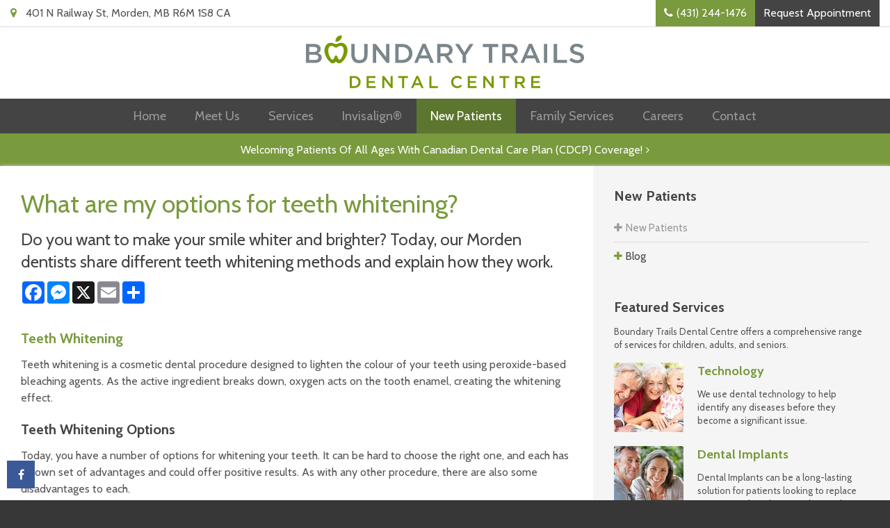

--- FILE ---
content_type: text/html; charset=UTF-8
request_url: https://www.boundarytrails.com/site/blog/2022/05/30/teeth-whitening-options
body_size: 8179
content:

    
    
    
    
    
    
    
    
    
    
    
    
    
     <!doctype html>
<html lang="en">
<head>
<title>What are my options for teeth whitening? | Morden Dentist</title>
<meta http-equiv="Content-Type" content="text/html; charset=utf-8" />



<meta name="generator" content="Tymbrel ( www.tymbrel.com )" />

<meta name="description" content="Our Morden dentists explain teeth whitening options and the effects they can have on your smile." />
<meta name="keywords" content="teeth, whitening, dentist" />


  <link rel="canonical" href="https://www.boundarytrails.com/site/blog/2022/05/30/teeth-whitening-options" />



<script type="text/javascript">
function clearDefault(element) {
  if (element.defaultValue == element.value) { element.value = "" }
}
</script>




  <link href="/assets/3885/css/global.css" rel="stylesheet" type="text/css" />
<link rel="shortcut icon" href="/images/791/favicon.ico" type="image/x-icon" />

      <script src="/assets/js/jquery-3.6.3.min.js" type="text/javascript" data-cmsi-js-4a9f1ccbbeb47bb9b9cfd350284a0725="true"></script>
  





          
    
    
    
    
    
    
    
    
    
    
    <meta name="google-site-verification" content="EqBNxtuJkETJesmAj-xlmrKQfPyChf05CvJQdKJ57-8" />
    <meta name="viewport" content="width=device-width, initial-scale=1.0" />	
	
	<link rel="stylesheet" href="/images/791/css/style-v4.css" />
	
	
<style>
.CareCruButton {
opacity: 1;
right: 0;
}
@media screen and (max-width: 610px) {
.CareCruButton { 
display: none;
}
}
</style>


	<!-- Support For Older Browsers -->
	<!--[if lte IE 9]>
		<script src="//html5shiv.googlecode.com/svn/trunk/html5.js"></script>
		<link rel="stylesheet" href="/images/791/css/legacy.css" />
	<![endif]-->
  


  
  
  
  
  
<meta name="verify-v1" content="-A99oHVtpN8773dXie28Qw-Rsf8_ESte9l5umh5EBnU" />
<meta name="google-site-verification" content="-A99oHVtpN8773dXie28Qw-Rsf8_ESte9l5umh5EBnU" />

  


<!-- Start VWO Async SmartCode -->
<link rel="preconnect" href="https://dev.visualwebsiteoptimizer.com" />
<script type='text/javascript' id='vwoCode'>
window._vwo_code || (function() {
var account_id=987759,
version=2.1,
settings_tolerance=2000,
hide_element='body',
hide_element_style = 'opacity:0 !important;filter:alpha(opacity=0) !important;background:none !important;transition:none !important;',
/* DO NOT EDIT BELOW THIS LINE */
f=false,w=window,d=document,v=d.querySelector('#vwoCode'),cK='_vwo_'+account_id+'_settings',cc={};try{var c=JSON.parse(localStorage.getItem('_vwo_'+account_id+'_config'));cc=c&&typeof c==='object'?c:{}}catch(e){}var stT=cc.stT==='session'?w.sessionStorage:w.localStorage;code={nonce:v&&v.nonce,use_existing_jquery:function(){return typeof use_existing_jquery!=='undefined'?use_existing_jquery:undefined},library_tolerance:function(){return typeof library_tolerance!=='undefined'?library_tolerance:undefined},settings_tolerance:function(){return cc.sT||settings_tolerance},hide_element_style:function(){return'{'+(cc.hES||hide_element_style)+'}'},hide_element:function(){if(performance.getEntriesByName('first-contentful-paint')[0]){return''}return typeof cc.hE==='string'?cc.hE:hide_element},getVersion:function(){return version},finish:function(e){if(!f){f=true;var t=d.getElementById('_vis_opt_path_hides');if(t)t.parentNode.removeChild(t);if(e)(new Image).src='https://dev.visualwebsiteoptimizer.com/ee.gif?a='+account_id+e}},finished:function(){return f},addScript:function(e){var t=d.createElement('script');t.type='text/javascript';if(e.src){t.src=e.src}else{t.text=e.text}v&&t.setAttribute('nonce',v.nonce);d.getElementsByTagName('head')[0].appendChild(t)},load:function(e,t){var n=this.getSettings(),i=d.createElement('script'),r=this;t=t||{};if(n){i.textContent=n;d.getElementsByTagName('head')[0].appendChild(i);if(!w.VWO||VWO.caE){stT.removeItem(cK);r.load(e)}}else{var o=new XMLHttpRequest;o.open('GET',e,true);o.withCredentials=!t.dSC;o.responseType=t.responseType||'text';o.onload=function(){if(t.onloadCb){return t.onloadCb(o,e)}if(o.status===200||o.status===304){_vwo_code.addScript({text:o.responseText})}else{_vwo_code.finish('&e=loading_failure:'+e)}};o.onerror=function(){if(t.onerrorCb){return t.onerrorCb(e)}_vwo_code.finish('&e=loading_failure:'+e)};o.send()}},getSettings:function(){try{var e=stT.getItem(cK);if(!e){return}e=JSON.parse(e);if(Date.now()>e.e){stT.removeItem(cK);return}return e.s}catch(e){return}},init:function(){if(d.URL.indexOf('__vwo_disable__')>-1)return;var e=this.settings_tolerance();w._vwo_settings_timer=setTimeout(function(){_vwo_code.finish();stT.removeItem(cK)},e);var t;if(this.hide_element()!=='body'){t=d.createElement('style');var n=this.hide_element(),i=n?n+this.hide_element_style():'',r=d.getElementsByTagName('head')[0];t.setAttribute('id','_vis_opt_path_hides');v&&t.setAttribute('nonce',v.nonce);t.setAttribute('type','text/css');if(t.styleSheet)t.styleSheet.cssText=i;else t.appendChild(d.createTextNode(i));r.appendChild(t)}else{t=d.getElementsByTagName('head')[0];var i=d.createElement('div');i.style.cssText='z-index: 2147483647 !important;position: fixed !important;left: 0 !important;top: 0 !important;width: 100% !important;height: 100% !important;background: white !important;';i.setAttribute('id','_vis_opt_path_hides');i.classList.add('_vis_hide_layer');t.parentNode.insertBefore(i,t.nextSibling)}var o=window._vis_opt_url||d.URL,s='https://dev.visualwebsiteoptimizer.com/j.php?a='+account_id+'&u='+encodeURIComponent(o)+'&vn='+version;if(w.location.search.indexOf('_vwo_xhr')!==-1){this.addScript({src:s})}else{this.load(s+'&x=true')}}};w._vwo_code=code;code.init();})();
</script>
<!-- End VWO Async SmartCode -->
<!--startSchema--><script type="application/ld+json">{"telephone":"(204) 822-6259","@context":"http:\/\/schema.org","@type":"Dentist","url":"https:\/\/www.boundarytrails.com\/site\/blog\/2022\/05\/30\/teeth-whitening-options","@id":"https:\/\/www.boundarytrails.com","name":"Boundary Trails Dental Centre","image":"https:\/\/d2l4d0j7rmjb0n.cloudfront.net\/site\/791\/seo\/image.svg","address":{"@type":"PostalAddress","addressLocality":"Morden","addressCountry":"CA","addressRegion":"MB","postalCode":"R6M 1S8","streetAddress":"401 N Railway St"},"sameAs":["https:\/\/www.facebook.com\/boundarytrailsdental\/"]}</script><!--endSchema-->
<!-- Google Tag Manager Data Layer -->
<script>
  dataLayer = [];
</script>

  <!-- Google Tag Manager -->
  <script>(function(w,d,s,l,i){w[l]=w[l]||[];w[l].push({'gtm.start':
        new Date().getTime(),event:'gtm.js'});var f=d.getElementsByTagName(s)[0],
      j=d.createElement(s),dl=l!='dataLayer'?'&l='+l:'';j.async=true;j.src=
      'https://www.googletagmanager.com/gtm.js?id='+i+dl;f.parentNode.insertBefore(j,f);
    })(window,document,'script','dataLayer','GTM-M8RN3BT');</script>
  <!-- End Google Tag Manager -->


<!-- GA -->
<script>
window.ga=window.ga||function(){(ga.q=ga.q||[]).push(arguments)};ga.l=+new Date;
ga('create', 'UA-35496696-8', 'auto');
ga('send', 'pageview');
</script>
<script async src='https://www.google-analytics.com/analytics.js'></script>
<!-- /GA -->


<!-- GA4 -->
  <script async src="https://www.googletagmanager.com/gtag/js?id=G-3KWMZLTGC3"></script>
  <script>
    window.dataLayer = window.dataLayer || [];
    function gtag(){dataLayer.push(arguments);}
    gtag('js', new Date());

    gtag('config', 'G-3KWMZLTGC3');
  </script>
<!-- /GA4 -->



<link href="https://d2l4d0j7rmjb0n.cloudfront.net" rel="preconnect">
<link href="https://dev.visualwebsiteoptimizer.com" rel="preconnect">
<link href="https://tymbrel.com" rel="preconnect">
<link href="https://www.google-analytics.com" rel="preconnect">
<link href="https://www.googletagmanager.com" rel="preconnect">
<link href="https://static.addtoany.com" rel="preconnect">
<link href="https://ajax.googleapis.com" rel="preconnect">
<link href="https://use.fontawesome.com" rel="preconnect">
</head>

<!-- FOUNDATION GRID SUPPORT ADDED FOR IE -->
<!--[if lt IE 7]><body class="lt-ie9 lt-ie8 lt-ie7"><![endif]-->
<!--[if IE 7]><body class="lt-ie9 lt-ie8"><![endif]-->
<!--[if IE 8]><body class="lt-ie9"><![endif]-->
<!--[if gt IE 8]><!-->
<body itemscope='' itemtype='http://schema.org/Dentist'><!-- Google Tag Manager -->
<noscript><iframe src="https://www.googletagmanager.com/ns.html?id=GTM-M8RN3BT" height="0" width="0" style="display:none;visibility:hidden"></iframe></noscript>
<!-- End Google Tag Manager -->


<!-- GLOBAL SCRIPT ONLINE BOOKING -->
<!-- START FEED CODE -->
                                                                                                                                                                                                                                                                                                                                                                                                                                                                                                                                                                                                                                                                                                                                                                                                                                                                                                                                                                                                                                                                                                                                                                                                                                                                                                                                                                                                                                                                                                                                                                                                                                                                                                                                                                                                                                                                                                                                                                                                                                                                                                                                                                                                                                                                                                                                                                                                                                                                                                                                                                                                                                                                                                                                        
<!-- END FEED CODE --><!--<![endif]-->
<a id="top"></a>
<div id="headerContainer">
    <div id="topbar">
        <div class="row">
            <div class="large-6 columns">
                <ul>
<li><span class="fa fa-map-marker"></span>   <div itemprop="address" itemscope itemtype="http://schema.org/PostalAddress">
    <span itemprop="streetAddress">401 N Railway St</span>
    <span itemprop="addressLocality">Morden</span>
    <span itemprop="addressRegion">MB</span>
    <span itemprop="postalCode">R6M 1S8</span>
    <span itemprop="addressCountry">CA</span>
  </div>
</li>
</ul>
            </div>
            <div class="large-6 columns">
                <ul>
<li>
  <span class="seo-schema phone">
    <a itemprop="telephone" content="+2048226259" href="tel:2048226259">(204) 822-6259</a>
  </span>


</li>
<li>                                                                                                                                                                                                                                                                                    <a href="/site/contact-morden-dentist" class="appointmentActionSwap cms-button-secondary">
                                                Request Appointment
                                            </a>
                                                                                                                                                                                                                                                                                                                                                                                                                                                                                                                                                                                                                                                                                                                                                                                                                                                                                                                                                                                                                                                                                                                                                                                                                                                                                                                                                                                                                                                                                                                                                                                                                                                                                                                                                                                                                                                                                                                                                                                                                                                                                                                                                                                                                                                                                                                                                                                                                                                                                                                                        </li>
</ul>
            </div>
        </div>
    </div>
    <!-- Header
    ============================================== -->
	<header>	
		<div class="row">
			
			<div class="large-12 columns">
				<a href="/site/home" itemprop="url">  <img  itemprop='image' alt="Boundary Trails Dental Centre" src="https://d2l4d0j7rmjb0n.cloudfront.net/site/791/seo/image.svg"   />
</a>
			</div>

			
		</div><!-- /row -->
	</header><!-- /Header -->	
	<!-- Navigation
    ============================================== -->	
	<nav>
		<ul>
          
    
    <li><a href="/site/home"   class="buttons" title="Home">Home</a>

    
    
  </li>
            
                                                        
    <li><a href="/site/morden-dental-practice-dentist"   class="buttons" title="About Our Company">Meet Us</a>

    
          <ul>
              <li><a href="/site/morden-dentist-technology"    title="Technology at Boundary Trails Dental Centre">Technology</a></li>
                      <li><a href="/site/morden-dental-practice-dentist"    title="Morden Dental Practice">Our Practice</a></li>
                      <li><a href="/site/dentists-morden"    title="Our Dentists, Boundary Trails Dental Centre, Morden Dentists">Our Dentists</a></li>
                    </ul>
    
  </li>
            
                                                                                                  
    <li><a href="/site/services-morden-dentist"   class="buttons" title="Our Services">Services</a>

    
          <ul>
              <li><a href="/site/general-dentistry-morden"    title="">General Dentistry</a></li>
                      <li><a href="/site/cosmetic-services-morden-dentist"    title="">Cosmetic Services</a></li>
                      <li><a href="/site/oral-surgery--morden-dentist"    title="">Oral Surgery</a></li>
                      <li><a href="/site/dental-implants-morden"    title="">Dental Implants</a></li>
                      <li><a href="/site/orthodontics-morden-dentist"    title="">Orthodontics</a></li>
                      <li><a href="/site/dental-appliances-morden-dentist"    title="">Dental Appliances</a></li>
                    </ul>
    
  </li>
            
                                                                      
    <li><a href="/site/invisalign-clear-aligners-morden"   class="buttons" title="Invisalign Clear Aligners">Invisalign®</a>

    
          <ul>
              <li><a href="/site/invisalign-treatable-cases-morden"    title="Invisalign Treatable Cases">Invisalign Treatable Cases</a></li>
                      <li><a href="/site/invisalign-clear-aligners-faqs-morden"    title="Invisalign FAQs">Invisalign FAQs</a></li>
                      <li><a href="/site/invisalign-morden-teens"    title="Invisalign Teens">Invisalign for Teens</a></li>
                      <li><a href="/site/invisalign-morden-adults"    title="Invisalign for Adults">Invisalign Adults</a></li>
                    </ul>
    
  </li>
            
                                                            
    <li class="active"><a href="/site/new-patients-morden-dentist"   class="buttons">New Patients</a>

    
          <ul>
              <li><a href="/site/new-patients-morden-dentist"   >New Patients</a></li>
                      <li class="active" aria-current="page"><a href="/site/blog"  itemprop="url"   >Blog</a></li>
                    </ul>
    
  </li>
            
    
    <li><a href="/site/family-services-morden-dentist"   class="buttons">Family Services</a>

    
    
  </li>
            
    
    <li><a href="/site/career-opportunities"   class="buttons" title="Careers at Boundary Trails">Careers</a>

    
    
  </li>
            
    
    <li><a href="/site/contact-morden-dentist"   class="buttons" title="Contact Us">Contact</a>

    
    
  </li>
      </ul>
	</nav>
</div>	

<div class="wrap internal">
        <div class="default-msg-bar defaultMsgBar header__msg-bar" id="emergencyAlert">
                  	    <p><a href="/site/canadian-dental-care-plan" class="cms-button-text">Welcoming patients of all ages with Canadian Dental Care Plan (CDCP) coverage!</a></p>
    	  
    	</div>

<div class="content">
		
			<div class="row">
				<div class="large-8 columns primary">
                	<h1>What are my options for teeth whitening?</h1>
                    <div class="cmsi-single-blog-post blog-post">
    <div class="entry-full">
        <p class="meta meta-author" data-cy="blog-author"></p>
        <p class="meta">        </p>

        <div class="entry-content">
            <div class="tymbrel-row" >  <div class="tymbrel-col tymbrel-col-12">
            <p class="leadin">Do you want to make your smile whiter and brighter? Today, our Morden dentists share different teeth whitening methods and explain how they work.</p>   <!-- AddToAny BEGIN -->
  <div class="a2a_kit a2a_kit_size_32 a2a_default_style" style="display:inline-block;margin-bottom:0.625rem;">
    <a class="a2a_button_facebook"></a>
    <a class="a2a_button_facebook_messenger"></a>
    <a class="a2a_button_x"></a>
    <a class="a2a_button_email"></a>
    <a class="a2a_dd" href="https://www.addtoany.com/share"></a>
  </div>
  <script async src="https://static.addtoany.com/menu/page.js"></script>
  <!-- AddToAny END -->
 <h3><a href="/site/morden-dentist-cosmetic-services/teeth-whitening-morden-dentist" title="Teeth Whitening, Morden Dentist">Teeth Whitening</a></h3> <p>Teeth whitening is a cosmetic dental procedure designed to lighten the colour of your teeth using peroxide-based bleaching agents. As the active ingredient breaks down, oxygen acts on the tooth enamel, creating the whitening effect.</p> <h3>Teeth Whitening Options</h3> <p>Today, you have a number of options for whitening your teeth. It can be hard to choose the right one, and each has its own set of advantages and could offer positive results. As with any other procedure, there are also some disadvantages to each.</p> <h4>In-Office Teeth Whitening</h4> <p>The most effective teeth whitening procedures are performed by your dentist in a dental office. This is because the whitening agents in your dentist’s gel are much stronger and produce much more effective results than over-the-counter products.</p> <p>The procedure usually takes about an hour. Your dentist will use a concentrated whitening solution to remove surface stains from your teeth and lighten their natural colour. This yields somewhat more efficient results than at-home whitening solutions, which take days or weeks to work.</p> <h4>At-Home Professional Teeth Whitening Trays</h4> <p>This take-home option would be supervised by your dentist. During an initial visit to your dentist, a dental impression will be created to make your whitening trays.</p> <p>You’ll take the whitening trays home and manage the teeth whitening application yourself. You’ll wear the whitening gel for between 30 minutes to a few hours a day, for 1 to 3 weeks depending on what your dentist prescribes.</p> <p>The whitening solution will gradually remove surface stains from your teeth and lighten their natural colour.</p> <h4>Toothpaste</h4> <p>Whitening toothpaste works to remove surface stains and slightly whiten your teeth. However, keep in mind that whitening toothpaste will not affect the natural colour of your teeth, and can't lighten stains that have penetrated below the tooth’s surface.</p> <p>Enamel strengthening toothpaste can help to defend your teeth from cavities and protect your enamel from further damage, which can prevent stains from developing in the first place.</p> <h4>Whitening Strips</h4> <p>These small plastic strips are coated with peroxide-based gel. When you apply the strip to your teeth, the peroxide coating removes surface stains, lightening the colour of your teeth.</p> <p>You would typically apply whitening strips daily for a 2- to 3-week period, and keep them on for no more than 30 minutes at a time. Because these products contain only a small amount of peroxide, you will usually see only subtle results.</p> <h4>Porcelain Veneers</h4> <p>Porcelain veneers are razor-thin strips of porcelain that are affixed to the fronts of your teeth to improve their colour, shape and symmetry.</p> <p>If only one or a few of your teeth are discoloured, porcelain veneers may be a practical solution to even out the colour of your teeth.</p> <h3>Finding the Right Teeth Whitening Products</h3> <p>The best teeth whitening products for you will depend on a number of factors, from personal preference to the time you have available in your schedule, and your budget. You may want to consider looking up teeth whitening reviews online for tips and ideas from other people who have opted to take the professional and/or at-home route.</p> <h3><a href="/site/contact-morden-dentist" title="Contact Morden Dentist">Contact our Morden dentists</a> today to find out which teeth whitening options may be right for you.</h3>
      </div>
</div>

            
            
            <p class="post-footer">
                        </p>

        </div>
    </div>
</div>



                </div>
                
                <div class="large-4 columns secondary">
					<aside class="sideNavigation">
                              
   

    	<h5>New Patients</h5>
    <ul class="sidenav">
          <li><a href="/site/new-patients-morden-dentist" title="">New Patients</a></li>
          <li class="active"><a href="/site/blog" title="">Blog</a></li>
        </ul>
    
             
				</aside>
                <p><h3>Featured Services</h3>
<p>Boundary Trails Dental Centre offers a comprehensive range of services for children, adults, and seniors.</p>
<table class="featuredServices">
<tbody>
<tr>
<td><a title="Morden Dentist, General Dentistry" href="/site/morden-dentist-technology"><img caption="false" src="/files/morden-dentist-boundary-trails-dental-services-1d.jpg" alt="Morden Dentist, General Dentistry" height="150" width="150" /></a></td>
<td>
<h2><a title="Morden Dentist, General Dentistry" href="/site/morden-dentist-technology">Technology</a></h2>
<p>We use dental technology to help identify any diseases before they become a significant issue.</p>
</td>
</tr>
<tr>
<td><a title="Morden Dentist, Cosmetic Services" href="/site/dental-implants-morden"><img caption="false" src="/files/morden-dentist-boundary-trails-dental-services-2b.jpg" alt="Morden Dentist, Cosmetic Services" height="150" width="150" /></a></td>
<td>
<h2><a title="Morden Dentist, Cosmetic Services" href="/site/dental-implants-morden">Dental Implants</a></h2>
<p>Dental Implants can be a long-lasting solution for patients looking to replace missing teeth and restore their smile.</p>
</td>
</tr>
</tbody>
</table></p>
<p><p><img caption="false" alt="Morden Dentist, Contact" src="/files/morden-dentist-boundary-trails-dental-promo-b.jpg" width="405" height="250" /></p>
<h3 style="text-align: center;">New Patients Welcome!</h3>
<div style="text-align: center;">Whether you're in the city of Morden or a surrounding community, we can't wait to welcome you to the Boundary Trails Dental family!</div>
<div style="text-align: center;"><br class="clear" />
<p>                                                                                                                                                                                                                                                                                    <a href="/site/contact-morden-dentist" class="appointmentActionSwap cms-button-primary">
                                                Request Appointment
                                            </a>
                                                                                                                                                                                                                                                                                                                                                                                                                                                                                                                                                                                                                                                                                                                                                                                                                                                                                                                                                                                                                                                                                                                                                                                                                                                                                                                                                                                                                                                                                                                                                                                                                                                                                                                                                                                                                                                                                                                                                                                                                                                                                                                                                                                                                                                                                                                                                                                                                                                                                                                                        </p>
</div></p>	
             	</div>
 			</div>
</div>
            
</div><!-- /wrap -->

<!-- Footer
============================================== -->
<footer>

	<div class="row cta">
		<div class="large-8 columns primary">
			<p>Treat Yourself to a <strong>healthy smile</strong> at <strong>Boundary Trails Dental Centre</strong>!</p>
		</div>
		
		<div class="large-4 columns secondary">
			<p>                                                                                                                                                                                                                                                                                    <a href="/site/contact-morden-dentist" class="appointmentActionSwap cms-button-success">
                                                Request Appointment
                                            </a>
                                                                                                                                                                                                                                                                                                                                                                                                                                                                                                                                                                                                                                                                                                                                                                                                                                                                                                                                                                                                                                                                                                                                                                                                                                                                                                                                                                                                                                                                                                                                                                                                                                                                                                                                                                                                                                                                                                                                                                                                                                                                                                                                                                                                                                                                                                                                                                                                                                                                                                                                        </p>
		</div>
	</div>

	<hr role="presentation" />

	<div class="row">
		
		<div class="large-8 columns">
			<h5>Book your appointment with our friendly team today!</h5>
<br class="clear" />
<p>                                                                                                                                                                                                                                                                                    <a href="/site/contact-morden-dentist" class="appointmentActionSwap cms-button-success">
                                                Request Appointment
                                            </a>
                                                                                                                                                                                                                                                                                                                                                                                                                                                                                                                                                                                                                                                                                                                                                                                                                                                                                                                                                                                                                                                                                                                                                                                                                                                                                                                                                                                                                                                                                                                                                                                                                                                                                                                                                                                                                                                                                                                                                                                                                                                                                                                                                                                                                                                                                                                                                                                                                                                                                                                                        </p>
<p></p>
		</div>
		
		<div class="large-4 columns">
			<h5>Contact Us</h5>
<p>We always look forward to hearing from you, reach out to us today for all your oral health needs.</p>
<ul>
<li>
  <span class="seo-schema phone">
    <a itemprop="telephone" content="+2048226259" href="tel:2048226259">(204) 822-6259</a>
  </span>


</li>
<li><a href="/site/contact-morden-dentist" title="Email Boundary Trails Dental Centre, Morden">Send A Message</a></li>
</ul>
		</div>
		
	</div><!-- /row  -->
	
	
	<div class="copyright">
		<div class="row">
	
			<div class="large-8 columns">
				<ul id="tymbrel-footer-nav">
    <li><a class="first" href="/site/home">Home</a></li>
        <li><a href="/site/morden-dental-practice-dentist">Meet Us</a></li>
        <li><a href="/site/services-morden-dentist">Services</a></li>
        <li><a href="/site/invisalign-clear-aligners-morden">Invisalign®</a></li>
            <li><a href="/site/career-opportunities">Careers</a></li>
        <li><a href="/site/contact-morden-dentist">Contact</a></li>
        <li><a href="/site/website-accessibility">Accessibility</a></li>
        <li><a href="/site/search">Search</a></li>
    </ul>
				<p><a href="#top">Back to Top</a></p>
				
			<p> Copyright &copy; 2025. All Rights Reserved. 
                 </p>
			</div>
			
			<div class="large-4 columns">
			</div>
			
		</div><!-- /row  -->
	</div>
</footer>



<div id="stickySocial">
	      <ul class="seo-schema citation-social" aria-label="Social media links, open in a new tab">
                            <li class="seo-Facebook">
              <a itemprop="sameAs" target="_blank" href="https://www.facebook.com/boundarytrailsdental/" title="Facebook"><span>Facebook</span></a>
            </li>
                    </ul>
  
</div>

<div id="sticky">
    
  <span class="seo-schema phone">
    <a itemprop="telephone" content="+2048226259" href="tel:2048226259">(204) 822-6259</a>
  </span>


                                                                                                                                                                                                                                                                                     <a href="/site/contact-morden-dentist" class="appointmentActionSwap cms-button-secondary">
                                                Request Appointment
                                            </a>
                                                                                                                                                                                                                                                                                                                                                                                                                                                                                                                                                                                                                                                                                                                                                                                                                                                                                                                                                                                                                                                                                                                                                                                                                                                                                                                                                                                                                                                                                                                                                                                                                                                                                                                                                                                                                                                                                                                                                                                                                                                                                                                                                                                                                                                                                                                                                                                                                                                                                                                                        
</div>



<link rel="stylesheet" href="https://tymbrel.com/images/740/css/global-msg-bar-v2.css" />





<!-- JavaScript
============================================== -->

<script src="https://ajax.googleapis.com/ajax/libs/webfont/1.5.18/webfont.js"></script>

<script>
 WebFont.load({
    google: {
      families: ['Cabin:400,400i,700,700i']
    }
  });
</script> 


<!-- Support For Older Browsers -->
	<!--[if lte IE 9]>
    <script src="/images/749/js/css3-mediaqueries.js"></script>
<![endif]-->

<script src="/images/791/js/min/scripts-min.js"></script>


<script src="https://use.fontawesome.com/7a2e746270.js"></script>
</body>
<!--
S: us-app02
C: 791
D: 2025-11-18 12:00:02
V: 3885
T: 0.0575
-->

</html>

<!-- /TEMPLATE TAB -->
  
  
  
  
  
  
  
  
  
  
  
  
  
  

--- FILE ---
content_type: text/html;charset=utf-8
request_url: https://pnapi.invoca.net/2137/na.json
body_size: 232
content:
[{"requestId":"+12048226259","status":"success","formattedNumber":"431-244-1476","countryCode":"1","nationalNumber":"4312441476","lifetimeInSeconds":300,"overflow":null,"surge":null,"invocaId":"i-0fdada26-e37a-4d86-a3de-f387b548f7a3"},{"type":"settings","metrics":true}]

--- FILE ---
content_type: text/html;charset=utf-8
request_url: https://pnapi.invoca.net/2137/na.json
body_size: 232
content:
[{"requestId":"+12048226259","status":"success","formattedNumber":"431-244-1476","countryCode":"1","nationalNumber":"4312441476","lifetimeInSeconds":300,"overflow":null,"surge":null,"invocaId":"i-0fdada26-e37a-4d86-a3de-f387b548f7a3"},{"type":"settings","metrics":true}]

--- FILE ---
content_type: text/css
request_url: https://www.boundarytrails.com/images/791/css/style-v4.css
body_size: 7532
content:
*,*:before,*:after{box-sizing:border-box}html,body{font-size:100%}body{background:#fff;color:#222;padding:0;margin:0;font-family:"Helvetica Neue","Helvetica",Helvetica,Arial,sans-serif;font-weight:normal;font-style:normal;line-height:1;position:relative}a:focus{outline:none}img,object,embed{max-width:100%}img{-ms-interpolation-mode:bicubic}#map_canvas img,#map_canvas embed,#map_canvas object,.map_canvas img,.map_canvas embed,.map_canvas object{max-width:none !important}.left{float:left !important}.right{float:right !important}.text-left{text-align:left !important}.text-right{text-align:right !important}.text-center{text-align:center !important}.text-justify{text-align:justify !important}.hide{display:none}.antialiased{-webkit-font-smoothing:antialiased}img{display:inline-block;vertical-align:middle}textarea{height:auto;min-height:50px}select{width:100%}.row{width:100%;margin-left:auto;margin-right:auto;margin-top:0;margin-bottom:0;max-width:62.5em;*zoom:1}.row:before,.row:after{content:" ";display:table}.row:after{clear:both}.row.collapse .column,.row.collapse .columns{position:relative;padding-left:0;padding-right:0;float:left}.row .row{width:auto;margin-left:-0.9375em;margin-right:-0.9375em;margin-top:0;margin-bottom:0;max-width:none;*zoom:1}.row .row:before,.row .row:after{content:" ";display:table}.row .row:after{clear:both}.row .row.collapse{width:auto;margin:0;max-width:none;*zoom:1}.row .row.collapse:before,.row .row.collapse:after{content:" ";display:table}.row .row.collapse:after{clear:both}.column,.columns{position:relative;padding-left:0.9375em;padding-right:0.9375em;width:100%;float:left}@media only screen{.column,.columns{position:relative;padding-left:0.9375em;padding-right:0.9375em;float:left}.small-1{position:relative;width:8.33333%}.small-2{position:relative;width:16.66667%}.small-3{position:relative;width:25%}.small-4{position:relative;width:33.33333%}.small-5{position:relative;width:41.66667%}.small-6{position:relative;width:50%}.small-7{position:relative;width:58.33333%}.small-8{position:relative;width:66.66667%}.small-9{position:relative;width:75%}.small-10{position:relative;width:83.33333%}.small-11{position:relative;width:91.66667%}.small-12{position:relative;width:100%}.small-offset-1{position:relative;margin-left:8.33333%}.small-offset-2{position:relative;margin-left:16.66667%}.small-offset-3{position:relative;margin-left:25%}.small-offset-4{position:relative;margin-left:33.33333%}.small-offset-5{position:relative;margin-left:41.66667%}.small-offset-6{position:relative;margin-left:50%}.small-offset-7{position:relative;margin-left:58.33333%}.small-offset-8{position:relative;margin-left:66.66667%}.small-offset-9{position:relative;margin-left:75%}.small-offset-10{position:relative;margin-left:83.33333%}[class*="column"]+[class*="column"]:last-child{float:right}[class*="column"]+[class*="column"].end{float:left}.column.small-centered,.columns.small-centered{position:relative;margin-left:auto;margin-right:auto;float:none !important}}@media only screen and (min-width: 48em){.large-1{position:relative;width:8.33333%}.large-2{position:relative;width:16.66667%}.large-3{position:relative;width:25%}.large-4{position:relative;width:33.33333%}.large-5{position:relative;width:41.66667%}.large-6{position:relative;width:50%}.large-7{position:relative;width:58.33333%}.large-8{position:relative;width:66.66667%}.large-9{position:relative;width:75%}.large-10{position:relative;width:83.33333%}.large-11{position:relative;width:91.66667%}.large-12{position:relative;width:100%}.row .large-offset-1{position:relative;margin-left:8.33333%}.row .large-offset-2{position:relative;margin-left:16.66667%}.row .large-offset-3{position:relative;margin-left:25%}.row .large-offset-4{position:relative;margin-left:33.33333%}.row .large-offset-5{position:relative;margin-left:41.66667%}.row .large-offset-6{position:relative;margin-left:50%}.row .large-offset-7{position:relative;margin-left:58.33333%}.row .large-offset-8{position:relative;margin-left:66.66667%}.row .large-offset-9{position:relative;margin-left:75%}.row .large-offset-10{position:relative;margin-left:83.33333%}.row .large-offset-11{position:relative;margin-left:91.66667%}.push-1{position:relative;left:8.33333%;right:auto}.pull-1{position:relative;right:8.33333%;left:auto}.push-2{position:relative;left:16.66667%;right:auto}.pull-2{position:relative;right:16.66667%;left:auto}.push-3{position:relative;left:25%;right:auto}.pull-3{position:relative;right:25%;left:auto}.push-4{position:relative;left:33.33333%;right:auto}.pull-4{position:relative;right:33.33333%;left:auto}.push-5{position:relative;left:41.66667%;right:auto}.pull-5{position:relative;right:41.66667%;left:auto}.push-6{position:relative;left:50%;right:auto}.pull-6{position:relative;right:50%;left:auto}.push-7{position:relative;left:58.33333%;right:auto}.pull-7{position:relative;right:58.33333%;left:auto}.push-8{position:relative;left:66.66667%;right:auto}.pull-8{position:relative;right:66.66667%;left:auto}.push-9{position:relative;left:75%;right:auto}.pull-9{position:relative;right:75%;left:auto}.push-10{position:relative;left:83.33333%;right:auto}.pull-10{position:relative;right:83.33333%;left:auto}.push-11{position:relative;left:91.66667%;right:auto}.pull-11{position:relative;right:91.66667%;left:auto}.small-push-1{left:inherit}.small-pull-1{right:inherit}.small-push-2{left:inherit}.small-pull-2{right:inherit}.small-push-3{left:inherit}.small-pull-3{right:inherit}.small-push-4{left:inherit}.small-pull-4{right:inherit}.small-push-5{left:inherit}.small-pull-5{right:inherit}.small-push-6{left:inherit}.small-pull-6{right:inherit}.small-push-7{left:inherit}.small-pull-7{right:inherit}.small-push-8{left:inherit}.small-pull-8{right:inherit}.small-push-9{left:inherit}.small-pull-9{right:inherit}.small-push-10{left:inherit}.small-pull-10{right:inherit}.small-push-11{left:inherit}.small-pull-11{right:inherit}.column.small-centered,.columns.small-centered{margin-left:0;margin-right:0;float:left !important}.column.large-centered,.columns.large-centered{position:relative;margin-left:auto;margin-right:auto;float:none !important}}@media only screen{[class*="block-grid-"]{display:block;padding:0;margin:0 -10px;*zoom:1}[class*="block-grid-"]:before,[class*="block-grid-"]:after{content:" ";display:table}[class*="block-grid-"]:after{clear:both}[class*="block-grid-"]>li{display:inline;height:auto;float:left;padding:0 10px 10px}.small-block-grid-1>li{width:100%;padding:0 10px 10px}.small-block-grid-1>li:nth-of-type(n){clear:none}.small-block-grid-1>li:nth-of-type(1n+1){clear:both}.small-block-grid-2>li{width:50%;padding:0 10px 10px}.small-block-grid-2>li:nth-of-type(n){clear:none}.small-block-grid-2>li:nth-of-type(2n+1){clear:both}.small-block-grid-3>li{width:33.33333%;padding:0 10px 10px}.small-block-grid-3>li:nth-of-type(n){clear:none}.small-block-grid-3>li:nth-of-type(3n+1){clear:both}.small-block-grid-4>li{width:25%;padding:0 10px 10px}.small-block-grid-4>li:nth-of-type(n){clear:none}.small-block-grid-4>li:nth-of-type(4n+1){clear:both}.small-block-grid-5>li{width:20%;padding:0 10px 10px}.small-block-grid-5>li:nth-of-type(n){clear:none}.small-block-grid-5>li:nth-of-type(5n+1){clear:both}.small-block-grid-6>li{width:16.66667%;padding:0 10px 10px}.small-block-grid-6>li:nth-of-type(n){clear:none}.small-block-grid-6>li:nth-of-type(6n+1){clear:both}.small-block-grid-7>li{width:14.28571%;padding:0 10px 10px}.small-block-grid-7>li:nth-of-type(n){clear:none}.small-block-grid-7>li:nth-of-type(7n+1){clear:both}.small-block-grid-8>li{width:12.5%;padding:0 10px 10px}.small-block-grid-8>li:nth-of-type(n){clear:none}.small-block-grid-8>li:nth-of-type(8n+1){clear:both}.small-block-grid-9>li{width:11.11111%;padding:0 10px 10px}.small-block-grid-9>li:nth-of-type(n){clear:none}.small-block-grid-9>li:nth-of-type(9n+1){clear:both}.small-block-grid-10>li{width:10%;padding:0 10px 10px}.small-block-grid-10>li:nth-of-type(n){clear:none}.small-block-grid-10>li:nth-of-type(10n+1){clear:both}.small-block-grid-11>li{width:9.09091%;padding:0 10px 10px}.small-block-grid-11>li:nth-of-type(n){clear:none}.small-block-grid-11>li:nth-of-type(11n+1){clear:both}.small-block-grid-12>li{width:8.33333%;padding:0 10px 10px}.small-block-grid-12>li:nth-of-type(n){clear:none}.small-block-grid-12>li:nth-of-type(12n+1){clear:both}}@media only screen and (min-width: 48em){.small-block-grid-1>li:nth-of-type(1n+1){clear:none}.small-block-grid-2>li:nth-of-type(2n+1){clear:none}.small-block-grid-3>li:nth-of-type(3n+1){clear:none}.small-block-grid-4>li:nth-of-type(4n+1){clear:none}.small-block-grid-5>li:nth-of-type(5n+1){clear:none}.small-block-grid-6>li:nth-of-type(6n+1){clear:none}.small-block-grid-7>li:nth-of-type(7n+1){clear:none}.small-block-grid-8>li:nth-of-type(8n+1){clear:none}.small-block-grid-9>li:nth-of-type(9n+1){clear:none}.small-block-grid-10>li:nth-of-type(10n+1){clear:none}.small-block-grid-11>li:nth-of-type(11n+1){clear:none}.small-block-grid-12>li:nth-of-type(12n+1){clear:none}.large-block-grid-1>li{width:100%;padding:0 10px 10px}.large-block-grid-1>li:nth-of-type(n){clear:none}.large-block-grid-1>li:nth-of-type(1n+1){clear:both}.large-block-grid-2>li{width:50%;padding:0 10px 10px}.large-block-grid-2>li:nth-of-type(n){clear:none}.large-block-grid-2>li:nth-of-type(2n+1){clear:both}.large-block-grid-3>li{width:33.33333%;padding:0 10px 10px}.large-block-grid-3>li:nth-of-type(n){clear:none}.large-block-grid-3>li:nth-of-type(3n+1){clear:both}.large-block-grid-4>li{width:25%;padding:0 10px 10px}.large-block-grid-4>li:nth-of-type(n){clear:none}.large-block-grid-4>li:nth-of-type(4n+1){clear:both}.large-block-grid-5>li{width:20%;padding:0 10px 10px}.large-block-grid-5>li:nth-of-type(n){clear:none}.large-block-grid-5>li:nth-of-type(5n+1){clear:both}.large-block-grid-6>li{width:16.66667%;padding:0 10px 10px}.large-block-grid-6>li:nth-of-type(n){clear:none}.large-block-grid-6>li:nth-of-type(6n+1){clear:both}.large-block-grid-7>li{width:14.28571%;padding:0 10px 10px}.large-block-grid-7>li:nth-of-type(n){clear:none}.large-block-grid-7>li:nth-of-type(7n+1){clear:both}.large-block-grid-8>li{width:12.5%;padding:0 10px 10px}.large-block-grid-8>li:nth-of-type(n){clear:none}.large-block-grid-8>li:nth-of-type(8n+1){clear:both}.large-block-grid-9>li{width:11.11111%;padding:0 10px 10px}.large-block-grid-9>li:nth-of-type(n){clear:none}.large-block-grid-9>li:nth-of-type(9n+1){clear:both}.large-block-grid-10>li{width:10%;padding:0 10px 10px}.large-block-grid-10>li:nth-of-type(n){clear:none}.large-block-grid-10>li:nth-of-type(10n+1){clear:both}.large-block-grid-11>li{width:9.09091%;padding:0 10px 10px}.large-block-grid-11>li:nth-of-type(n){clear:none}.large-block-grid-11>li:nth-of-type(11n+1){clear:both}.large-block-grid-12>li{width:8.33333%;padding:0 10px 10px}.large-block-grid-12>li:nth-of-type(n){clear:none}.large-block-grid-12>li:nth-of-type(12n+1){clear:both}}.flex-container a:active,.flexslider a:active,.flex-container a:focus,.flexslider a:focus{outline:none}.slides,.flex-control-nav,.flex-direction-nav{margin:0;padding:0;list-style:none}.flexslider{margin:0;padding:0}.flexslider .slides>li{display:none;-webkit-backface-visibility:hidden;margin:0}.flexslider .slides img{width:100%;display:block}.flex-pauseplay span{text-transform:capitalize}.slides:after{content:".";display:block;clear:both;visibility:hidden;line-height:0;height:0}html[xmlns] .slides{display:block}* html .slides{height:1%}.no-js .slides>li:first-child{display:block}.flexslider{margin:0 0 60px;position:relative;zoom:1}.flex-viewport{max-height:2000px;transition:all 1s ease}.loading .flex-viewport{max-height:300px}.flexslider .slides{zoom:1}.carousel li{margin-right:5px}.flex-direction-nav{*height:0}.flex-direction-nav a{width:30px;height:30px;margin:-20px 0 0;display:block;background:url("bg_direction_nav.png") no-repeat 0 0;position:absolute;top:50%;z-index:10;cursor:pointer;text-indent:-9999px;opacity:0;-webkit-transition:all .3s ease}.flex-direction-nav .flex-next{background-position:100% 0;right:-36px}.flex-direction-nav .flex-prev{left:-36px}.flexslider:hover .flex-next{opacity:0.8;right:5px}.flexslider:hover .flex-prev{opacity:0.8;left:5px}.flexslider:hover .flex-next:hover,.flexslider:hover .flex-prev:hover{opacity:1}.flex-direction-nav .flex-disabled{opacity:0.3 !important;filter:alpha(opacity=30);cursor:default}.flex-control-nav{width:100%;position:absolute;bottom:-40px;text-align:center}.flex-control-nav li{margin:0 6px;display:inline-block;zoom:1;*display:inline}.flex-control-paging li a{width:11px;height:11px;display:block;background:#666;background:rgba(0,0,0,0.5);cursor:pointer;text-indent:-9999px;border-radius:20px;box-shadow:inset 0 0 3px rgba(0,0,0,0.3)}.flex-control-paging li a:hover{background:#333;background:rgba(0,0,0,0.7)}.flex-control-paging li a.flex-active{background:#000;background:rgba(0,0,0,0.9);cursor:default}.flex-control-thumbs{margin:5px 0 0;position:static;overflow:hidden}.flex-control-thumbs li{width:25%;float:left;margin:0}.flex-control-thumbs img{width:100%;display:block;opacity:.7;cursor:pointer}.flex-control-thumbs img:hover{opacity:1}.flex-control-thumbs .flex-active{opacity:1;cursor:default}@media screen and (max-width: 860px){.flex-direction-nav .flex-prev{opacity:1;left:0}.flex-direction-nav .flex-next{opacity:1;right:0}}html,body,div,span,object,iframe,h1,h2,h3,h4,h5,h6,p,blockquote,pre,a,abbr,address,cite,code,del,dfn,em,img,ins,q,small,strong,sub,sup,dl,dt,dd,ol,ul,li,fieldset,form,label,legend,table,caption,tbody,tfoot,thead,tr,th,td{border:0;margin:0;padding:0}article,aside,figure,figure img,figcaption,hgroup,footer,header,nav,section,video,object{display:block}a img{border:0}figure{position:relative}figure img{width:100%}body{background:#373737;font-family:"Cabin", sans-serif;line-height:1.5;color:#555;font-size:16px;-webkit-font-smoothing:antialiased}.wrap{background:url("bg-pattern.png");padding-bottom:30px;padding-top:195.05px}a{color:#799A3D;text-decoration:none;transition:all 0.2s ease-out}a:hover{color:#000}h1,h2,h3,h4,h5,h6{line-height:1.35;margin:20px 0 12px 0;color:#444}h1{font-size:36px;margin-top:0;font-weight:400;color:#799A3D}h2{font-size:26px}h3{font-size:20px}h4{font-size:16px}h5{font-size:14px}h6{font-size:12px}p{margin:0 0 12px 0}p.leadin{font-size:24px;color:#444;line-height:1.35}ul,ol{margin:1.2em 0 1.2em 2em}ul{list-style:disc}ol{list-style:decimal}li{margin:0 0 .5em 0}table{border-collapse:collapse;border-spacing:0;margin:1.2em 0}hr{border:0;border-top:1px solid #ccc;margin:1.2em 0}blockquote:before,blockquote:after{content:'';content:none}blockquote{margin:0 0 1em 2em;padding:0 1em;font-style:italic;border-left:3px double #d6d6d6}img,object,embed{max-width:100%}img{height:auto}.anchor:before{content:"";display:block;height:138px;margin:-138px 0 0}.group:after{content:"";display:table;clear:both}::-moz-selection{color:#fff;text-shadow:none;background:#799A3D}::-webkit-selection{color:#fff;text-shadow:none;background:#799A3D}::selection{color:#fff;text-shadow:none;background:#799A3D}.callout{padding:30px;background:#fff;text-align:center;margin:30px 0;border:1px solid #eee}.callout>:first-child{margin-top:0}.callout>:last-child{margin-bottom:0}.callout.top{margin-top:0}.callout.bottom{margin-bottom:0}@media screen and (max-width: 1150px){.callout{padding:20px !important}}input[type="text"],input[type="password"],input[type="email"],select,textarea{display:inline-block;transition:all 0.2s ease-out;box-sizing:border-box;border-radius:4px;-moz-border-radius:4px;-webkit-border-radius:4px;height:30px;line-height:30px;width:100%;padding:0 6px;margin:0 0 1em 0;font-size:13px;color:#555;border:1px solid #ccc;box-shadow:1px 1px 5px #ddd inset}textarea{height:100px;width:100%;max-width:none;line-height:1.5;padding:6px}select{height:30px;line-height:30px;padding:0;box-shadow:none}.browse select{max-width:220px}input[type="text"]:focus,input[type="password"]:focus,input[type="email"]:focus,select:focus,textarea:focus{border-color:rgba(82,168,236,0.8);outline:0;outline:thin dotted 9;box-shadow:inset 0 1px 1px rgba(0,0,0,0.075),0 0 8px rgba(82,168,236,0.6)}input[type="submit"],button{font-size:16px}.cms-button,.cms-button-primary,.callBtn .phone a,#sticky .phone a,#topbar .phone a,.cms-button-secondary,.cms-button-alert,.cms-button-success,input[type="submit"],a.cmsi-showcase-readmore,a.cmsi-module-showcase-back{border-radius:3px;-moz-border-radius:3px;-webkit-border-radius:3px;box-sizing:border-box;cursor:pointer;display:inline-block;font-family:"Cabin",sans-serif;padding:7px 12px;text-decoration:none;color:#333;background:whiteSmoke;border:1px solid #ddd;box-shadow:none}.cms-button:hover,.cms-button-primary:hover,.callBtn .phone a:hover,#sticky .phone a:hover,#topbar .phone a:hover,.cms-button-secondary:hover,.cms-button-alert:hover,.cms-button-success:hover,a.cmsi-showcase-readmore:hover,input[type="submit"]:hover,a.cmsi-module-showcase-back:hover{background:#ddd}.cms-button-primary,.callBtn .phone a,#sticky .phone a,#topbar .phone a,.cms-button-secondary,.cms-button-alert,.cms-button-success,a.cmsi-showcase-readmore,input[type="submit"]{text-shadow:0 1px 1px rgba(0,0,0,0.1);border:0;box-shadow:none;color:#fff}.cms-button-primary,.callBtn .phone a,#sticky .phone a,#topbar .phone a,a.cmsi-showcase-readmore,input[type="submit"]{background:#799A3D;color:#fff}.cms-button-primary:hover,.callBtn .phone a:hover,#sticky .phone a:hover,#topbar .phone a:hover,a.cmsi-showcase-readmore:hover,input[type="submit"]:hover{background:#5c752f;color:#fff}.cms-button-secondary{background:#444}.cms-button-secondary:hover{background:#2b2b2b}.cms-button-alert{background:#ee5f5b}.cms-button-alert:hover{background:#e9322d}.cms-button-success{background:#7D868C}.cms-button-success:hover{background:#646c72}.row{max-width:1400px}.row .row{margin:0 -.9375em}#headerContainer{width:100%;position:fixed;top:0;z-index:100;background:#fff}#headerContainer.scroll header{padding:7px 0 10px}#headerContainer.scroll header img{width:300px;height:auto}#topbar{border-bottom:1px solid #ddd}#topbar .row{display:flex;flex-flow:row wrap;align-items:center}#topbar .row:before,#topbar .row:after{width:100%}#topbar .row .columns{display:flex;flex-flow:row wrap}#topbar .row .columns:first-child .fa{color:#799A3D}@media screen and (min-width: 1025px){#topbar .row .columns:last-child{justify-content:flex-end}}@media screen and (max-width: 1024px){#topbar .row .columns{width:100%;justify-content:center}#topbar .row .columns:first-child{padding:10px 45px;text-align:center}}@media screen and (max-width: 480px){#topbar .row .columns:first-child{text-align:center}#topbar .row .columns:last-child{padding:0}#topbar .row .columns:last-child ul{width:100%}#topbar .row .columns:last-child ul li{width:100%}#topbar .row .columns:last-child ul li a{display:block;text-align:center}}#topbar ul{list-style:none;margin:0;display:flex;flex-flow:row wrap}#topbar ul li{margin:0}#topbar .fa{margin-right:5px}#topbar .cms-button-primary,.callBtn .phone #topbar a,#sticky .phone #topbar a,#topbar .phone a,#topbar .cms-button-secondary,#topbar .cms-button-success{border-radius:0}header{padding:12px 0 15px;background:#fff;background:rgba(255,255,255,0.93);transition:all 0.2s ease-out;z-index:99;text-align:center}header .row{display:flex;flex-flow:row wrap;align-items:center}header .row:before,header .row:after{width:100%}header img{width:400px;max-width:400px;transition:all 0.2s ease-out}@media screen and (max-width: 480px){header img{width:100%}}nav{margin:0 auto;width:100%;background:#444;border-bottom:3px solid #799A3D;-webkit-font-smoothing:antialiased;z-index:998}nav ul{list-style:none;padding:0;z-index:400;margin:0;text-align:center}nav>ul{max-width:1400px;margin:0 auto;padding:0 .9375em;font-size:0}nav>ul:after{content:"";display:table;clear:both}nav ul li{margin:0;padding:0}nav>ul,nav ul>li>ul{list-style:none;position:relative}nav>ul>li{display:inline-block;margin:0 1px 0 0}nav>ul>li>a{display:block;text-decoration:none;height:50px;line-height:50px;padding:0 20px;color:#999;font-size:18px}nav>ul>li:hover>a,nav>ul>li.active>a{color:#fff;background:#5c752f;margin:0;text-shadow:0 1px 1px #6b8836}nav>ul>li>ul{position:absolute;display:none;margin:0;padding:0;min-width:230px;background:#373737;text-align:left;border-top:3px solid #799A3D;border-radius:0 0 3px 3px;-moz-border-radius:0 0 3px 3px;-webkit-border-radius:0 0 3px 3px;overflow:hidden}nav>ul>li:hover>ul{display:block}nav>ul>li ul li{background:none}nav>ul>li ul li a{display:block;text-decoration:none;border-top:1px solid #444;padding:5px 0 5px 20px;font-size:13px;line-height:24px;color:#fff}nav>ul>li ul li:first-child a{border-top:0}nav>ul>li ul li a:hover{background:#658033;text-shadow:0 1px 1px #5c752f;color:#fff}.slicknav_btn{position:relative;display:block;vertical-align:middle;float:right;padding:0.438em 0.625em 0.438em 0.625em;line-height:1.125em;cursor:pointer}.slicknav_menu .slicknav_menutxt{display:block;line-height:1.188em;float:left}.slicknav_menu .slicknav_icon{float:left;margin:0.188em 0 0 0.438em}.slicknav_menu .slicknav_no-text{margin:0}.slicknav_menu .slicknav_icon-bar{display:block;width:1.125em;height:0.125em;border-radius:1px;box-shadow:0 1px 0 rgba(0,0,0,0.25)}.slicknav_btn .slicknav_icon-bar+.slicknav_icon-bar{margin-top:0.188em}.slicknav_nav{clear:both}.slicknav_nav ul,.slicknav_nav li{display:block}.slicknav_nav .slicknav_arrow{font-size:0.8em;margin:0 0 0 0.4em;font-family:arial}.slicknav_nav .slicknav_item{cursor:pointer}.slicknav_nav .slicknav_row{display:block}.slicknav_nav a{display:block}.slicknav_nav .slicknav_item a,.slicknav_nav .slicknav_parent-link a{display:inline}.slicknav_menu:before,.slicknav_menu:after{content:" ";display:table}.slicknav_menu:after{clear:both}.slicknav_menu{*zoom:1}.slicknav_menu{font-size:16px;display:none}.slicknav_btn{margin:0;text-decoration:none;text-shadow:0 1px 1px rgba(255,255,255,0.75);border-radius:4px;-moz-border-radius:4px;-webkit-border-radius:4px;background-color:#799A3D;position:fixed;top:5px;right:5px;z-index:999}.slicknav_menu .slicknav_menutxt{color:#FFF;font-weight:bold;text-shadow:0 1px 3px #000}.slicknav_menu .slicknav_icon-bar{background-color:#f5f5f5}.slicknav_menu{background:#333}.slicknav_nav{color:#fff;margin:0;padding:0}.slicknav_nav,.slicknav_nav ul{list-style:none;overflow:hidden}.slicknav_nav ul{padding:0;margin:0 0 0 20px}.slicknav_nav .slicknav_row{padding:5px 10px;margin:2px 5px}.slicknav_nav a{padding:5px 10px;margin:2px 5px;text-decoration:none;color:#fff;border-radius:4px;-moz-border-radius:4px;-webkit-border-radius:4px}.slicknav_nav .slicknav_item a,.slicknav_nav .slicknav_parent-link a{padding:0;margin:0}.slicknav_nav .slicknav_row:hover{background:#777777;color:#fff}.slicknav_nav a:hover{background:#777777;color:#fff}.slicknav_nav .slicknav_txtnode{margin-left:15px}.feature{position:relative;margin:0 auto}.feature li,.feature .flexslider{margin-bottom:0}.feature section{position:absolute;bottom:30px;width:100%;z-index:99}.feature section .text{background:#fff;background:rgba(255,255,255,0.9);border-left:4px solid #799A3D;border-radius:5px;-moz-border-radius:5px;-webkit-border-radius:5px;padding:10px 30px;-webkit-font-smoothing:antialiased}.feature section .text p{margin:0;font-size:18px}.feature section .text h1,.feature section .text h2{margin:0;font-size:32px;color:#444;font-weight:400}.feature section .text h1 strong,.feature section .text h2 strong{color:#799A3D}.flex-direction-nav .flex-next,.flexslider:hover .flex-next{right:50px}.flex-direction-nav .flex-prev,.flexslider:hover .flex-prev{left:50px}.highlights{margin:0 0 40px 0;border-top:3px solid #799A3D}.highlights .large-3{padding:0}.highlights .row{max-width:none}.highlights img{width:100%;transition:all 0.2s ease-out}.highlights section{position:absolute;width:100%;overflow:hidden;bottom:0;opacity:0;padding:.9375em;background:#799A3D;background:rgba(121,154,61,0.85);color:#fff;-webkit-font-smoothing:antialiased}.highlights section h3{color:#fff;margin:0}.highlights section a{color:#fff}.highlights section h3 a:hover{opacity:.5}.highlights section p{margin:0}.highlights .large-3:hover section{opacity:1}.highlights .large-3:hover img{width:100%;filter:grayscale(70%)}.quoteBar{max-width:1140px;padding:0 .9375em;margin:0 auto 40px auto}.quoteBar ul.testimonials li{background:url("quote-mark.png") no-repeat;padding-left:32px}.quoteBar ul.testimonials li .text{font-size:150%;color:#444}.content{max-width:1400px;background:#fff;box-shadow:0 0 5px #ddd;margin:30px auto 0 auto;overflow:hidden}.content img{border-radius:3px;-moz-border-radius:3px;-webkit-border-radius:3px}.content .row{display:flex;flex-flow:row wrap}.content .primary{padding:30px}.content .secondary{background:whiteSmoke;padding:30px;display:block}.content .row{overflow:visible}.content table.featuredServices td{vertical-align:top;padding-bottom:15px}.content table.featuredServices td h2{font-size:18px}.content table.featuredServices td:first-child{width:120px;padding-right:20px}.content.home{margin-top:0}.content.home h2{color:#799A3D;font-size:32px;font-weight:400}.top{margin-top:0}ul.testimonials li .text{font-size:130%;font-style:italic}ul.testimonials li .author{font-size:90%;display:block;text-align:right}img.border{padding:5px;box-sizing:border-box;background:#fff;border:1px solid #ccc;box-shadow:0 0 5px #ccc}img.alignright{float:right;margin:0 0 1em 1em}img.alignleft{float:left;margin:0 1em 1em 0}img.aligncenter{display:block;margin:0 auto}img.alignnone{margin:0 0 1em 0}.secondary{font-size:13px}.secondary h2,.secondary h3,.secondary h4,.secondary h5,.secondary h6{margin-top:0}.sideNavigation h5{font-size:20px}.sideNavigation ul{margin:0 0 40px 0;list-style:none}.sideNavigation ul li{margin:0;border-top:1px solid #ddd}.sideNavigation ul li a{display:block;line-height:40px;font-size:15px;color:#999}.sideNavigation ul li a:before{display:inline-block;font:normal normal normal 14px/1 FontAwesome;font-size:inherit;text-rendering:auto;-webkit-font-smoothing:antialiased;-moz-osx-font-smoothing:grayscale;content:"";margin-right:5px}.sideNavigation ul li.active a,.sideNavigation ul li:hover a{color:#444}.sideNavigation ul li.active a:before,.sideNavigation ul li:hover a:before{color:#799A3D}.sideNavigation ul li:first-child{border:0}aside.promotion{background:url("sidebar-promo-bg.png") center 140% no-repeat #fff;padding:20px 20px 180px 20px;border-radius:5px;-moz-border-radius:5px;-webkit-border-radius:5px;margin:0 0 30px;text-align:center;max-width:400px}aside.promotion img{margin:0 0 10px 0}aside.promotion h3{color:#799A3D;font-size:24px}aside.promotion p a{font-size:20px}#stickySocial{position:fixed;top:230px;left:0;z-index:999}.social,.citation-social{list-style:none;margin:0}.social li,.citation-social li{width:40px;height:40px;font-size:0;background:#3b5998}.social li a:before,.citation-social li a:before{display:inline-block;font:normal normal normal 14px/1 FontAwesome;font-size:inherit;text-rendering:auto;-webkit-font-smoothing:antialiased;-moz-osx-font-smoothing:grayscale;content:"";color:#fff;font-size:16px;text-align:center;width:40px;line-height:40px}.social .twitter a:before,.citation-social .twitter a:before{content:"\f099";background:#00aced}.social .linkedin a:before,.citation-social .linkedin a:before{content:"\f0e1";background:#007bb5}.social .instagram a:before,.citation-social .instagram a:before{content:"\f16d";background:#125688}.social .youtube a:before,.citation-social .youtube a:before{content:"\f16a";background:#bb0000}.social .google a:before,.citation-social .google a:before{content:"\f0d5";background:#dd4b39}.social li:hover,.citation-social li:hover{opacity:.5}#sticky{position:fixed;width:100%;z-index:500;left:0;bottom:0;text-align:center;border-top:1px solid rgba(255,255,255,0.3)}#sticky .cms-button-primary,.callBtn .phone #sticky a,#sticky .phone a,#topbar .phone #sticky a,#sticky .cms-button-secondary,#sticky .cms-button-success{width:50%;float:left;margin:0;border-radius:0;font-size:16px;padding:10px;height:50px;line-height:1}#sticky .cms-button-primary:after,.callBtn .phone #sticky a:after,#sticky .phone a:after,#topbar .phone #sticky a:after,#sticky .cms-button-secondary:after,#sticky .cms-button-success:after{content:"";margin:0}@media screen and (min-width: 768px){#sticky{display:none}}footer{background:#444;color:#dddddd}footer .row{padding:0 30px}footer .cta{color:#fff;padding:20px 30px}footer .cta .large-8 p{font-size:26px}footer .cta .large-4 p a{font-size:20px;background:#799A3D;display:inline-block;width:100%;padding:7px 0;text-align:center;color:#fff;font-weight:700;border-radius:4px;-moz-border-radius:4px;-webkit-border-radius:4px}footer .cta .large-4 p a:hover{background:#5c752f}footer hr{max-width:1310px;margin:0 auto 20px auto;border-top:2px solid #777777}footer h5{text-transform:uppercase;font-size:14px;letter-spacing:.1em;margin:0 0 5px 0;color:#fff}footer .large-4 ul{list-style:none;margin:0 0 1.2em 0}footer .large-4 ul li{display:inline-block;margin-right:15px}footer .large-4 ul li:before{display:inline-block;font:normal normal normal 14px/1 FontAwesome;font-size:inherit;text-rendering:auto;-webkit-font-smoothing:antialiased;-moz-osx-font-smoothing:grayscale;content:"";margin:0 5px 0 0}footer .large-4 ul li:nth-child(2):before{content:"\f0e0"}footer .large-4 ul a{color:#fff}footer .large-4 ul a:hover{color:#b7b7b7}footer .copyright{margin-top:20px;background:#373737;padding:20px 0;color:#777777}footer .copyright a{color:#aaaaaa}footer .copyright a:hover{color:#fff}footer .copyright p{font-size:12px}footer .copyright ul{list-style:none;margin:0 0 1em 0;height:12px;font-size:12px}footer .copyright ul li{float:left;margin:0 0 0 5px;padding:0 0 0 5px;border-left:1px solid #777777;line-height:12px}footer .copyright ul li:first-child{margin:0;padding:0;border:0}footer .copyright img{width:200px;height:37px;opacity:.5}footer .copyright img:hover{opacity:1}#fancybox-wrap,#fancybox-outer,#fancybox-inner{box-sizing:content-box}.DRX_CalendarTable{width:100%;border-top:4px solid #799A3D;background:#fff}.DRX_CalendarTable th{color:#fff;background:#231f20;width:14.28%}.DRX_CalendarTable td{height:60px}#overDiv table{margin:0}#overDiv hr{display:none}#overDiv td td{padding:.5em}#overDiv>table{box-shadow:0 0 5px #555}#overDiv table{background:whiteSmoke !important}#overDiv table table:first-child{background:#231f20 !important}td.DRX_CalendarEvent{background:#ddd}table.CMSI_Module_Calendar_MonthSelector{width:100%}.cmsi-product h2{font-size:15px}.browse{border-radius:0;-moz-border-radius:0;-webkit-border-radius:0}.cmsi-product-feed h2.title{font-size:22px;margin-bottom:0}.cmsi-price{font-size:18px}.cmsi-product-list{border-bottom:1px solid #ddd}a.cmsi-module-showcase-back{display:none}@media handheld,only screen and (max-width: 1400px){.content{margin-top:0}.wrap{padding-bottom:0}#stickySocial{top:auto;left:10px;bottom:10px}.social,.citation-social{font-size:0}.social li,.citation-social li{display:inline-block}footer .copyright{padding-bottom:60px}.flex-direction-nav .flex-next,.flexslider:hover .flex-next{right:5px}.flex-direction-nav .flex-prev,.flexslider:hover .flex-prev{left:5px}}@media handheld,only screen and (max-width: 1140px){table.featuredServices td{display:block}#floaterContactForm table.DRXQuickForm td:first-child{padding-right:0;text-align:left}#floaterContactForm table.DRXQuickForm td{display:block}#floaterContactForm table.DRXQuickForm textarea{width:100% !important}}@media handheld,only screen and (max-width: 1024px){.slicknav_menu{display:block}nav{display:none}.wrap{padding-top:0 !important}#headerContainer{position:relative;background:#fff;border-bottom:1px solid #ddd}header{position:relative;text-align:center}.feature{padding-top:0}.primary,.secondary{width:100%}.content{margin:0;padding:0;overflow:visible}.content .secondary{padding-bottom:30px;margin-bottom:0}}@media handheld,only screen and (max-width: 1000px){header.home{position:relative}.feature section{position:relative;bottom:auto;padding:0;background:#fff}.feature section .text{padding:.9375em 0;border:0}}@media handheld,only screen and (max-width: 920px){.highlights .row{display:flex;flex-flow:row wrap}.highlights .row:before,.highlights .row:after{width:100%}.highlights .row .columns{background:#799A3D}.highlights .row .columns:nth-child(even){background:#6b8836}.highlights section{opacity:1;position:relative;background:#799A3D}.highlights .large-3:nth-child(even) section{background:#6b8836}.secondary table.featuredServices td{width:100%;display:block}footer .row{padding:0}footer .cta{padding:20px 0}}@media handheld,only screen and (max-width: 767px){body{-webkit-text-size-adjust:none}header p{text-align:center;margin-top:10px}#stickySocial{bottom:60px}.highlights .large-3:nth-child{clear:both}footer .copyright ul{display:none}}@media handheld,only screen and (max-width: 600px){header .large-8 ul li{display:block;margin:0}.content .primary,.content .secondary{padding:.9375em}}.defaultMsgBar{margin:0 auto;background:#799A3D;color:#fff;text-align:center;letter-spacing:0}.defaultMsgBar p{margin:0;padding:8.5px 20px 11.5px}.defaultMsgBar .cms-button-text{color:#fff}.defaultMsgBar .cms-button-text::after{content:"\f105"}.defaultMsgBar .cms-button-text:hover,.defaultMsgBar .cms-button-text:focus{opacity:0.7}@media screen and (max-width: 480px){.defaultMsgBar{padding:6px 20px}}.accordion{margin-bottom:25px;-webkit-font-smoothing:antialiased}.accordion>h3{padding:10px 10px 10px 38px;margin:0;border:0;border-top:0;font-size:16px;font-weight:600;line-height:1.5;cursor:pointer;color:#555;background:url(accordion-plus.svg) 10px 15px no-repeat #fff;background-size:12px 12px}.accordion>h3:first-child{border-top:0;border-radius:3px 3px 0 0;-moz-border-radius:3px 3px 0 0;-webkit-border-radius:3px 3px 0 0}.accordion>h3:last-of-type{border-radius:0 0 3px 3px;-moz-border-radius:0 0 3px 3px;-webkit-border-radius:0 0 3px 3px}.accordion>div{border:0;border-top:0;padding:10px 40px 20px;background:#fff}.accordion p{margin:10px 0;color:#666;font-weight:400;font-size:16px !important;line-height:1.2}.accordion p:last-child{margin-bottom:0}.accordion>h3:hover{color:#333;box-shadow:none}.accordion>h3.ui-accordion-header-active{background:url(accordion-minus.svg) 10px 15px no-repeat #fff;background-size:12px 12px;color:#333}.accordion.Bio>h3{padding:7px 30px 7px 40px;text-align:center;color:#444;background:url(accordion-bio-open.svg) 14px center no-repeat #fff;background-size:12px 12px;border-radius:7px}.accordion.Bio>h3.ui-accordion-header-active{background:url(accordion-bio-close.svg) 14px center no-repeat #fff;background-size:12px 12px;border-radius:7px 7px 0 0}.accordion.Bio p{text-align:center}.accordion.Bio .cms-button-text{font-size:16px}.accordion.Bio>div{padding:15px 20px;border-radius:0 0 7px 7px}.accordion.Bio>h3:hover{color:#799A3D}.accordion li .accordion-title{padding:10px 10px 5px 24px;margin:0;border:0 !important;border-top:0;font-size:16px;font-weight:600;line-height:1.5;cursor:pointer;color:#555;background:#fff}.accordion li .accordion-title:focus{outline:inherit}.accordion li .accordion-title:before{display:inline-block;font:normal normal normal 14px/1 FontAwesome;font-size:inherit;text-rendering:auto;-webkit-font-smoothing:antialiased;-moz-osx-font-smoothing:grayscale;content:"";content:"\f067" !important;position:absolute;left:0;top:22px;color:#799A3D}.accordion li{margin:0}.is-active>.accordion-title::before,.accordion-title::before{content:""}.accordion li:first-child .accordion-title{border-top:0 !important}.accordion div.accordion-content{border:0 !important;border-top:0;padding:0 35px 10px 25px;background:#fff}.accordion p{margin:5px 0}.accordion .tymbrel-row .tymbrel-col-12{padding-bottom:0 !important;padding-top:5px !important}.accordion li .accordion-title:hover,.accordion li .accordion-title:focus,.accordion li.is-active .accordion-title{color:#222;box-shadow:none !important}.accordion li.is-active .accordion-title:before{content:"\f068" !important;color:#444}.tymbrelShowcaseHeading h2{background:#444;border-bottom:3px solid #799A3D;padding:10px;text-align:center;color:#fff;border-radius:3px}.calloutShowcase{text-align:center}.calloutShowcase .ui-accordion-header strong{display:block}.calloutShowcase h4{margin:0 0 10px;text-transform:uppercase;font-size:14px}.calloutShowcase .accordion{margin:0}.showcaseThreeColumns{justify-content:center}@media handheld,only screen and (max-width: 768px){.showcaseThreeColumns .tymbrel-col-4{width:50%}}@media handheld,only screen and (max-width: 480px){.showcaseThreeColumns .tymbrel-col-4{width:100%}}div[itemprop="address"] span[itemprop="addressLocality"],div[itemprop="address"] span[itemprop="postalCode"]{display:inline-block}#topbar div[itemprop="address"]{display:inline}#topbar .phone a:before{display:inline-block;font:normal normal normal 14px/1 FontAwesome;font-size:inherit;text-rendering:auto;-webkit-font-smoothing:antialiased;-moz-osx-font-smoothing:grayscale;content:"";margin-right:5px}#sticky .phone a{font-size:0;text-align:center;padding:10px;height:50px}#sticky .phone a:after{display:inline-block;font:normal normal normal 14px/1 FontAwesome;font-size:inherit;text-rendering:auto;-webkit-font-smoothing:antialiased;-moz-osx-font-smoothing:grayscale;content:"";font-size:16px;color:#fff;line-height:1}.callBtn .phone a{color:#fff !important}.callBtn .phone a:before{content:"Call "}@media handheld,only screen and (max-width: 480px){.callBtn .phone a{font-size:0 !important}.callBtn .phone a:before{content:"Call Now";font-size:16px}}
/*# sourceMappingURL=style-v4.css.map */

--- FILE ---
content_type: image/svg+xml
request_url: https://d2l4d0j7rmjb0n.cloudfront.net/site/791/seo/image.svg
body_size: 1887
content:
<svg xmlns="http://www.w3.org/2000/svg" id="Layer_1" data-name="Layer 1" viewBox="0 0 398.222 75.72"><defs><style>.cls-1{fill:#789904}.cls-2{fill:#7b868c}</style></defs><g><g><path d="M62.771 58.261h6.4c5.394 0 9.122 3.7 9.122 8.534v.049c0 4.83-3.728 8.582-9.122 8.582h-6.4zm6.4 14.419a5.6 5.6 0 005.959-5.787v-.049a5.633 5.633 0 00-5.959-5.836h-3.385V72.68zM86.847 58.261h12.726v2.7h-9.711v4.463h8.608v2.7h-8.608v4.61H99.7v2.7H86.847zM109.157 58.261h2.8l9.2 11.868V58.261h2.968v17.165h-2.526l-9.465-12.211v12.211h-2.967zM137.647 61.057H132.2v-2.8h13.928v2.8h-5.443v14.369h-3.041zM158.093 58.139h2.8l7.552 17.287h-3.187l-1.741-4.143H155.4l-1.766 4.143h-3.09zm4.315 10.471l-2.967-6.866-2.941 6.866zM176.774 58.261h3.016V72.68h9.024v2.746h-12.04zM207.861 66.893v-.049a8.687 8.687 0 018.853-8.877 8.95 8.95 0 016.719 2.673l-1.933 2.231a6.826 6.826 0 00-4.806-2.133 5.762 5.762 0 00-5.664 6.057v.049a5.8 5.8 0 005.664 6.106 6.732 6.732 0 004.929-2.232l1.937 1.962a8.857 8.857 0 01-6.964 3.04 8.633 8.633 0 01-8.735-8.827zM231.619 58.261h12.727v2.7h-9.711v4.463h8.607v2.7h-8.607v4.61h9.833v2.7h-12.849zM253.93 58.261h2.8l9.195 11.868V58.261h2.968v17.165h-2.527L256.9 63.215v12.211h-2.97zM282.42 61.057h-5.444v-2.8H290.9v2.8h-5.44v14.369h-3.04zM299.482 58.261h7.651a6.916 6.916 0 014.953 1.717 5.19 5.19 0 011.422 3.7v.049a5.15 5.15 0 01-4.095 5.2l4.635 6.5h-3.556l-4.218-5.983H302.5v5.983h-3.016zm7.43 8.509c2.158 0 3.531-1.128 3.531-2.868v-.05c0-1.839-1.324-2.844-3.555-2.844H302.5v5.762zM322.6 58.261h12.726v2.7h-9.711v4.463h8.608v2.7h-8.608v4.61h9.833v2.7H322.6z" class="cls-1"/></g><g><g><path d="M50.638 10.532c-4.463.009-4.708 1.828-7.632 1.828s-3.168-1.819-7.631-1.828c-4.63-.009-8.937 4.272-8.937 11.321 0 8.324 7.732 17.906 11.247 18.157 3.53.252 3.376-1.939 5.321-1.939s1.792 2.191 5.322 1.939c3.515-.251 11.247-9.833 11.247-18.157 0-7.053-4.307-11.33-8.937-11.321zM48.171 34.7c-2.808 0-2.822-6.09-5.165-6.09s-2.356 6.09-5.164 6.09c-2.469 0-5.912-7.846-5.912-12.551s1.713-7.125 4.426-7.125c3.534 0 4.454 2.46 6.65 2.46s3.117-2.46 6.651-2.46c2.713 0 4.425 2.419 4.425 7.125S50.639 34.7 48.171 34.7zM44.546 2.345a8.01 8.01 0 00-2.287 6.647A8.012 8.012 0 0051.192.059a8.006 8.006 0 00-6.646 2.286z" class="cls-1"/></g><g><path d="M0 12.269h12.17c3.1 0 5.542.852 7.093 2.4a6.08 6.08 0 011.821 4.5v.078a6.46 6.46 0 01-3.876 6.046C20.386 26.376 22.6 28.2 22.6 31.88v.077c0 4.843-4 7.443-10.042 7.443H0zM11.2 23.7c3.062 0 5.115-1.2 5.115-3.683v-.077c0-2.132-1.7-3.449-4.766-3.449h-6.86V23.7zm1.4 11.474c3.256 0 5.232-1.279 5.232-3.72v-.078c0-2.287-1.821-3.643-5.581-3.643H4.689v7.441zM65 27.888V12.269h4.768v15.425c0 5.039 2.6 7.752 6.86 7.752 4.225 0 6.821-2.559 6.821-7.558V12.269h4.767v15.387c0 8.1-4.573 12.17-11.666 12.17-7.05 0-11.55-4.071-11.55-11.938zM95.786 12.269h4.414l14.534 18.759V12.269h4.69V39.4h-3.992l-14.96-19.3v19.3h-4.69zM127.949 12.269h10.115c8.528 0 14.418 5.852 14.418 13.487v.077c0 7.636-5.89 13.566-14.418 13.566h-10.115zm10.115 22.789c5.7 0 9.418-3.837 9.418-9.146v-.079c0-5.309-3.72-9.223-9.418-9.223h-5.348v18.448zM166.838 12.075h4.419L183.194 39.4h-5.039l-2.752-6.55h-12.828l-2.791 6.55H154.9zm6.821 16.549l-4.689-10.852-4.651 10.852zM187.84 12.269h12.092c3.411 0 6.085 1.008 7.829 2.713a8.2 8.2 0 012.248 5.852v.078c0 4.457-2.674 7.131-6.473 8.216l7.325 10.272h-5.619l-6.667-9.457h-5.969V39.4h-4.766zm11.743 13.448c3.411 0 5.581-1.782 5.581-4.534v-.077c0-2.907-2.093-4.5-5.62-4.5h-6.938v9.107zM224.341 28.7l-10.776-16.431h5.621l7.6 12.015 7.674-12.015h5.465l-10.779 16.316V39.4h-4.8zM261.893 16.687h-8.6v-4.418H275.3v4.418h-8.6V39.4h-4.805zM281.087 12.269h12.092c3.411 0 6.085 1.008 7.829 2.713a8.2 8.2 0 012.248 5.852v.078c0 4.457-2.674 7.131-6.473 8.216l7.325 10.272h-5.619l-6.667-9.457h-5.968V39.4h-4.767zm11.743 13.448c3.411 0 5.581-1.782 5.581-4.534v-.077c0-2.907-2.093-4.5-5.619-4.5h-6.938v9.107zM319.215 12.075h4.419L335.571 39.4h-5.039l-2.752-6.55h-12.828l-2.791 6.55h-4.883zm6.821 16.549l-4.689-10.852-4.647 10.852zM340.738 12.269h4.767V39.4h-4.767zM354.8 12.269h4.766v22.789h14.264V39.4H354.8zM377.216 35.446l2.867-3.411a12.5 12.5 0 008.565 3.527c2.947 0 4.807-1.357 4.807-3.411v-.077c0-1.938-1.086-2.985-6.124-4.148-5.774-1.394-9.03-3.1-9.03-8.1v-.079c0-4.65 3.876-7.867 9.262-7.867a15.039 15.039 0 019.845 3.41l-2.558 3.61a12.325 12.325 0 00-7.364-2.79c-2.791 0-4.419 1.433-4.419 3.217v.073c0 2.093 1.241 3.023 6.434 4.263 5.736 1.4 8.721 3.45 8.721 7.946v.077c0 5.077-3.993 8.1-9.69 8.1a16.714 16.714 0 01-11.316-4.34z" class="cls-2"/></g></g></g></svg>

--- FILE ---
content_type: application/javascript; charset=utf-8
request_url: https://www.boundarytrails.com/images/791/js/min/scripts-min.js
body_size: 2906
content:
!function(t,e,n){var i={label:"",duplicate:!0,duration:200,easingOpen:"swing",easingClose:"swing",closedSymbol:"&#9658;",openedSymbol:"&#9660;",prependTo:"body",parentTag:"a",closeOnClick:!1,allowParentLinks:!1,nestedParentLinks:!0,showChildren:!1,init:function(){},open:function(){},close:function(){}},a="slicknav",s="slicknav";function o(e,n){this.element=e,this.settings=t.extend({},i,n),this._defaults=i,this._name=a,this.init()}o.prototype.init=function(){var n,i,a=this,o=t(this.element),l=this.settings;l.duplicate?(a.mobileNav=o.clone(),a.mobileNav.removeAttr("id"),a.mobileNav.find("*").each(function(e,n){t(n).removeAttr("id")})):a.mobileNav=o,n=s+"_icon",""===l.label&&(n+=" slicknav_no-text"),"a"==l.parentTag&&(l.parentTag='a href="#"'),a.mobileNav.attr("class",s+"_nav"),i=t('<div class="slicknav_menu"></div>'),a.btn=t(["<"+l.parentTag+' aria-haspopup="true" tabindex="0" class="'+s+"_btn "+s+'_collapsed">','<span class="slicknav_menutxt">'+l.label+"</span>",'<span class="'+n+'">','<span class="slicknav_icon-bar"></span>','<span class="slicknav_icon-bar"></span>','<span class="slicknav_icon-bar"></span>',"</span>","</"+l.parentTag+">"].join("")),t(i).append(a.btn),t(l.prependTo).prepend(i),i.append(a.mobileNav);var r=a.mobileNav.find("li");t(r).each(function(){var e=t(this),n={};if(n.children=e.children("ul").attr("role","menu"),e.data("menu",n),n.children.length>0){var i=e.contents(),o=!1;nodes=[],t(i).each(function(){if(t(this).is("ul"))return!1;nodes.push(this),t(this).is("a")&&(o=!0)});var r=t("<"+l.parentTag+' role="menuitem" aria-haspopup="true" tabindex="-1" class="'+s+'_item"/>');if(l.allowParentLinks&&!l.nestedParentLinks&&o)t(nodes).wrapAll('<span class="slicknav_parent-link slicknav_row"/>').parent();else t(nodes).wrapAll(r).parent().addClass(s+"_row");e.addClass(s+"_collapsed"),e.addClass(s+"_parent");var c=t('<span class="slicknav_arrow">'+l.closedSymbol+"</span>");l.allowParentLinks&&!l.nestedParentLinks&&o&&(c=c.wrap(r).parent()),t(nodes).last().after(c)}else 0===e.children().length&&e.addClass(s+"_txtnode");e.children("a").attr("role","menuitem").click(function(e){l.closeOnClick&&!t(e.target).parent().closest("li").hasClass(s+"_parent")&&t(a.btn).click()}),l.closeOnClick&&l.allowParentLinks&&(e.children("a").children("a").click(function(e){t(a.btn).click()}),e.find(".slicknav_parent-link a:not(.slicknav_item)").click(function(e){t(a.btn).click()}))}),t(r).each(function(){var e=t(this).data("menu");l.showChildren||a._visibilityToggle(e.children,null,!1,null,!0)}),a._visibilityToggle(a.mobileNav,null,!1,"init",!0),a.mobileNav.attr("role","menu"),t(e).mousedown(function(){a._outlines(!1)}),t(e).keyup(function(){a._outlines(!0)}),t(a.btn).click(function(t){t.preventDefault(),a._menuToggle()}),a.mobileNav.on("click",".slicknav_item",function(e){e.preventDefault(),a._itemClick(t(this))}),t(a.btn).keydown(function(t){13==(t||event).keyCode&&(t.preventDefault(),a._menuToggle())}),a.mobileNav.on("keydown",".slicknav_item",function(e){13==(e||event).keyCode&&(e.preventDefault(),a._itemClick(t(e.target)))}),l.allowParentLinks&&l.nestedParentLinks&&t(".slicknav_item a").click(function(t){t.stopImmediatePropagation()})},o.prototype._menuToggle=function(t){var e=this.btn,n=this.mobileNav;e.hasClass(s+"_collapsed")?(e.removeClass(s+"_collapsed"),e.addClass(s+"_open")):(e.removeClass(s+"_open"),e.addClass(s+"_collapsed")),e.addClass(s+"_animating"),this._visibilityToggle(n,e.parent(),!0,e)},o.prototype._itemClick=function(t){var e=this.settings,n=t.data("menu");n||((n={}).arrow=t.children(".slicknav_arrow"),n.ul=t.next("ul"),n.parent=t.parent(),n.parent.hasClass(s+"_parent-link")&&(n.parent=t.parent().parent(),n.ul=t.parent().next("ul")),t.data("menu",n)),n.parent.hasClass(s+"_collapsed")?(n.arrow.html(e.openedSymbol),n.parent.removeClass(s+"_collapsed"),n.parent.addClass(s+"_open"),n.parent.addClass(s+"_animating"),this._visibilityToggle(n.ul,n.parent,!0,t)):(n.arrow.html(e.closedSymbol),n.parent.addClass(s+"_collapsed"),n.parent.removeClass(s+"_open"),n.parent.addClass(s+"_animating"),this._visibilityToggle(n.ul,n.parent,!0,t))},o.prototype._visibilityToggle=function(e,n,i,a,o){var l=this,r=l.settings,c=l._getActionItems(e),d=0;i&&(d=r.duration),e.hasClass(s+"_hidden")?(e.removeClass(s+"_hidden"),e.slideDown(d,r.easingOpen,function(){t(a).removeClass(s+"_animating"),t(n).removeClass(s+"_animating"),o||r.open(a)}),e.attr("aria-hidden","false"),c.attr("tabindex","0"),l._setVisAttr(e,!1)):(e.addClass(s+"_hidden"),e.slideUp(d,this.settings.easingClose,function(){e.attr("aria-hidden","true"),c.attr("tabindex","-1"),l._setVisAttr(e,!0),e.hide(),t(a).removeClass(s+"_animating"),t(n).removeClass(s+"_animating"),o?"init"==a&&r.init():r.close(a)}))},o.prototype._setVisAttr=function(e,n){var i=this,a=e.children("li").children("ul").not(".slicknav_hidden");n?a.each(function(){var e=t(this);e.attr("aria-hidden","true"),i._getActionItems(e).attr("tabindex","-1"),i._setVisAttr(e,n)}):a.each(function(){var e=t(this);e.attr("aria-hidden","false"),i._getActionItems(e).attr("tabindex","0"),i._setVisAttr(e,n)})},o.prototype._getActionItems=function(t){var e=t.data("menu");if(!e){e={};var n=t.children("li"),i=n.find("a");e.links=i.add(n.find(".slicknav_item")),t.data("menu",e)}return e.links},o.prototype._outlines=function(e){e?t(".slicknav_item, .slicknav_btn").css("outline",""):t(".slicknav_item, .slicknav_btn").css("outline","none")},o.prototype.toggle=function(){this._menuToggle()},o.prototype.open=function(){this.btn.hasClass(s+"_collapsed")&&this._menuToggle()},o.prototype.close=function(){this.btn.hasClass(s+"_open")&&this._menuToggle()},t.fn[a]=function(e){var n,i=arguments;return void 0===e||"object"==typeof e?this.each(function(){t.data(this,"plugin_"+a)||t.data(this,"plugin_"+a,new o(this,e))}):"string"==typeof e&&"_"!==e[0]&&"init"!==e?(this.each(function(){var s=t.data(this,"plugin_"+a);s instanceof o&&"function"==typeof s[e]&&(n=s[e].apply(s,Array.prototype.slice.call(i,1)))}),void 0!==n?n:this):void 0}}(jQuery,document,window),function(t){"use strict";t.fn.fitVids=function(e){var n={customSelector:null,ignore:null};if(!document.getElementById("fit-vids-style")){var i=document.head||document.getElementsByTagName("head")[0],a=document.createElement("div");a.innerHTML='<p>x</p><style id="fit-vids-style">.fluid-width-video-wrapper{width:100%;position:relative;padding:0;}.fluid-width-video-wrapper iframe,.fluid-width-video-wrapper object,.fluid-width-video-wrapper embed {position:absolute;top:0;left:0;width:100%;height:100%;}</style>',i.appendChild(a.childNodes[1])}return e&&t.extend(n,e),this.each(function(){var e=['iframe[src*="player.vimeo.com"]','iframe[src*="youtube.com"]','iframe[src*="youtube-nocookie.com"]','iframe[src*="kickstarter.com"][src*="video.html"]',"object","embed"];n.customSelector&&e.push(n.customSelector);var i=".fitvidsignore";n.ignore&&(i=i+", "+n.ignore);var a=t(this).find(e.join(","));(a=(a=a.not("object object")).not(i)).each(function(e){var n=t(this);if(!(n.parents(i).length>0||"embed"===this.tagName.toLowerCase()&&n.parent("object").length||n.parent(".fluid-width-video-wrapper").length)){n.css("height")||n.css("width")||!isNaN(n.attr("height"))&&!isNaN(n.attr("width"))||(n.attr("height",9),n.attr("width",16));var a=("object"===this.tagName.toLowerCase()||n.attr("height")&&!isNaN(parseInt(n.attr("height"),10))?parseInt(n.attr("height"),10):n.height())/(isNaN(parseInt(n.attr("width"),10))?n.width():parseInt(n.attr("width"),10));if(!n.attr("id")){var s="fitvid"+e;n.attr("id",s)}n.wrap('<div class="fluid-width-video-wrapper"></div>').parent(".fluid-width-video-wrapper").css("padding-top",100*a+"%"),n.removeAttr("height").removeAttr("width")}})})}}(window.jQuery||window.Zepto),$(document).ready(function(){$("nav > ul > li").hover(function(){$("ul",this).slideUp(0).stop(!0,!0).slideDown(400)},function(){$("ul",this).css("display","block").stop(!0,!0).delay(0).slideUp(200)}),$("nav > ul").slicknav({prependTo:"#top",init:function(){$(".slicknav_btn").click(function(){parent.location="#top"})}}),$(".video").fitVids(),$(window).scroll(function(){if($("#headerContainer").length){var t=$(window).scrollTop(),e=$("#headerContainer");$(".slicknav_btn").is(":visible")?e.removeClass("scroll"):t>100?e.addClass("scroll").data("top",100):t<e.data("top")&&e.removeClass("scroll")}}),$('a[href*="#"]').not('[href="#"]').not('[href="#0"]').not('[href="#promo"]').not('[href="#voucher"]').click(function(t){if(location.pathname.replace(/^\//,"")===this.pathname.replace(/^\//,"")&&location.hostname===this.hostname){var e=$(this.hash);(e=e.length?e:$("[name="+this.hash.slice(1)+"]")).length&&(t.preventDefault(),$("html, body").animate({scrollTop:e.offset().top-$("#headerContainer").outerHeight()},1e3,function(){var t=$(e);if(t.focus(),t.is(":focus"))return!1;t.attr("tabindex","-1"),t.focus()}))}})});
//# sourceMappingURL=scripts-min.js.map